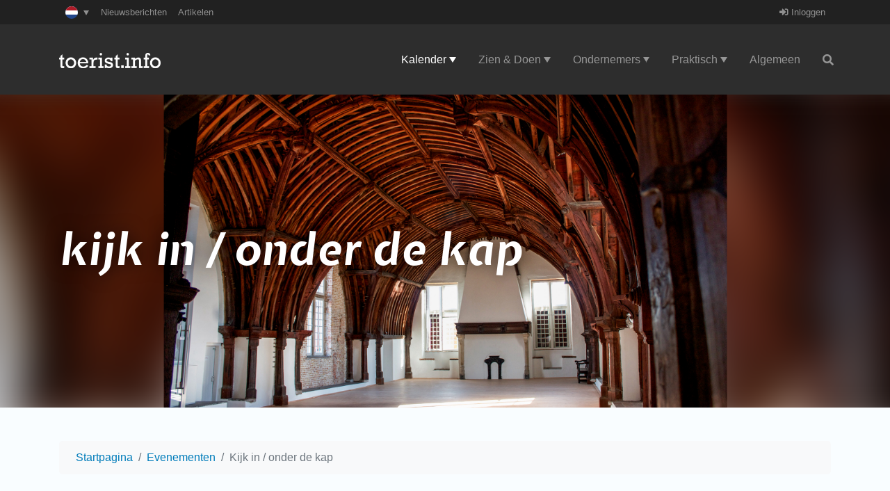

--- FILE ---
content_type: text/html; charset=UTF-8
request_url: https://toerist.info/evenementen/kijk-in-onder-de-kap/
body_size: 10078
content:
<!DOCTYPE html>
<html class="h-100" lang="nl-NL">
<head>
    <meta charset="UTF-8">
    <meta name="viewport" content="width=device-width, initial-scale=1.0">
    <meta http-equiv="X-UA-Compatible" content="ie=edge">
	<meta name="facebook-domain-verification" content="wvs6zmzgzvawsiqa48et5r94j95ixa" />
    <title>Toerist.info | Kijk in / onder de kap</title>
    <script>var et_site_url='https://toerist.info';var et_post_id='73993';function et_core_page_resource_fallback(a,b){"undefined"===typeof b&&(b=a.sheet.cssRules&&0===a.sheet.cssRules.length);b&&(a.onerror=null,a.onload=null,a.href?a.href=et_site_url+"/?et_core_page_resource="+a.id+et_post_id:a.src&&(a.src=et_site_url+"/?et_core_page_resource="+a.id+et_post_id))}
</script><meta name='robots' content='index, follow, max-image-preview:large, max-snippet:-1, max-video-preview:-1' />

<!-- Google Tag Manager for WordPress by gtm4wp.com -->
<script data-cfasync="false" data-pagespeed-no-defer>
	var gtm4wp_datalayer_name = "dataLayer";
	var dataLayer = dataLayer || [];
</script>
<!-- End Google Tag Manager for WordPress by gtm4wp.com --><meta name="viewport" content="width=device-width, initial-scale=1, shrink-to-fit=no">
	<!-- This site is optimized with the Yoast SEO plugin v26.7 - https://yoast.com/wordpress/plugins/seo/ -->
	<link rel="canonical" href="https://toerist.info/evenementen/kijk-in-onder-de-kap/" />
	<meta property="og:locale" content="nl_NL" />
	<meta property="og:type" content="article" />
	<meta property="og:title" content="Kijk in / onder de kap - Toerist.info" />
	<meta property="og:description" content="Het voormalige stadhuis in de Meelstraat is sinds 2012 in zijn geheel in gebruik als museum voor de collectie van de gemeente Schouwen-Duiveland. En in feite kun je dit historische gebouw, ook gemeentelijk eigendom, zien als het grootste object binnen de gemeentelijke collectie. De kap is daarvan een van de meest spectaculaire onderdelen. De kapconstructie [&hellip;]" />
	<meta property="og:url" content="https://toerist.info/evenementen/kijk-in-onder-de-kap/" />
	<meta property="og:site_name" content="Toerist.info" />
	<meta property="article:modified_time" content="2026-01-21T02:04:58+00:00" />
	<meta property="og:image" content="https://toerist.info/wp-content/uploads/2024/04/zolder-nieuw-klein-bestand_105217760-500x500.jpg" />
	<meta property="og:image:width" content="500" />
	<meta property="og:image:height" content="500" />
	<meta property="og:image:type" content="image/jpeg" />
	<meta name="twitter:card" content="summary_large_image" />
	<script type="application/ld+json" class="yoast-schema-graph">{"@context":"https://schema.org","@graph":[{"@type":"WebPage","@id":"https://toerist.info/evenementen/kijk-in-onder-de-kap/","url":"https://toerist.info/evenementen/kijk-in-onder-de-kap/","name":"Kijk in / onder de kap - Toerist.info","isPartOf":{"@id":"https://toerist.info/#website"},"primaryImageOfPage":{"@id":"https://toerist.info/evenementen/kijk-in-onder-de-kap/#primaryimage"},"image":{"@id":"https://toerist.info/evenementen/kijk-in-onder-de-kap/#primaryimage"},"thumbnailUrl":"https://toerist.info/wp-content/uploads/2024/04/zolder-nieuw-klein-bestand_105217760.jpg","datePublished":"2026-01-21T02:04:54+00:00","dateModified":"2026-01-21T02:04:58+00:00","breadcrumb":{"@id":"https://toerist.info/evenementen/kijk-in-onder-de-kap/#breadcrumb"},"inLanguage":"nl-NL","potentialAction":[{"@type":"ReadAction","target":["https://toerist.info/evenementen/kijk-in-onder-de-kap/"]}]},{"@type":"ImageObject","inLanguage":"nl-NL","@id":"https://toerist.info/evenementen/kijk-in-onder-de-kap/#primaryimage","url":"https://toerist.info/wp-content/uploads/2024/04/zolder-nieuw-klein-bestand_105217760.jpg","contentUrl":"https://toerist.info/wp-content/uploads/2024/04/zolder-nieuw-klein-bestand_105217760.jpg","width":2000,"height":1333,"caption":"Stadhuismuseum Zierikzee"},{"@type":"BreadcrumbList","@id":"https://toerist.info/evenementen/kijk-in-onder-de-kap/#breadcrumb","itemListElement":[{"@type":"ListItem","position":1,"name":"Home","item":"https://toerist.info/"},{"@type":"ListItem","position":2,"name":"Kijk in / onder de kap"}]},{"@type":"WebSite","@id":"https://toerist.info/#website","url":"https://toerist.info/","name":"Toerist.info","description":"Tourist information Schouwen-Duiveland","publisher":{"@id":"https://toerist.info/#organization"},"potentialAction":[{"@type":"SearchAction","target":{"@type":"EntryPoint","urlTemplate":"https://toerist.info/?s={search_term_string}"},"query-input":{"@type":"PropertyValueSpecification","valueRequired":true,"valueName":"search_term_string"}}],"inLanguage":"nl-NL"},{"@type":"Organization","@id":"https://toerist.info/#organization","name":"Toerist.info","url":"https://toerist.info/","logo":{"@type":"ImageObject","inLanguage":"nl-NL","@id":"https://toerist.info/#/schema/logo/image/","url":"https://toerist.info/wp-content/uploads/2022/02/toerist.info-logo_white.svg","contentUrl":"https://toerist.info/wp-content/uploads/2022/02/toerist.info-logo_white.svg","caption":"Toerist.info"},"image":{"@id":"https://toerist.info/#/schema/logo/image/"}}]}</script>
	<!-- / Yoast SEO plugin. -->


<link rel='dns-prefetch' href='//cdn.jsdelivr.net' />
<link rel="alternate" title="oEmbed (JSON)" type="application/json+oembed" href="https://toerist.info/wp-json/oembed/1.0/embed?url=https%3A%2F%2Ftoerist.info%2Fevenementen%2Fkijk-in-onder-de-kap%2F" />
<link rel="alternate" title="oEmbed (XML)" type="text/xml+oembed" href="https://toerist.info/wp-json/oembed/1.0/embed?url=https%3A%2F%2Ftoerist.info%2Fevenementen%2Fkijk-in-onder-de-kap%2F&#038;format=xml" />
<style id='wp-img-auto-sizes-contain-inline-css' type='text/css'>
img:is([sizes=auto i],[sizes^="auto," i]){contain-intrinsic-size:3000px 1500px}
/*# sourceURL=wp-img-auto-sizes-contain-inline-css */
</style>
<style id='wp-emoji-styles-inline-css' type='text/css'>

	img.wp-smiley, img.emoji {
		display: inline !important;
		border: none !important;
		box-shadow: none !important;
		height: 1em !important;
		width: 1em !important;
		margin: 0 0.07em !important;
		vertical-align: -0.1em !important;
		background: none !important;
		padding: 0 !important;
	}
/*# sourceURL=wp-emoji-styles-inline-css */
</style>
<link rel='stylesheet' id='wp-block-library-css' href='https://toerist.info/wp-includes/css/dist/block-library/style.min.css?ver=6.9' type='text/css' media='all' />

<style id='classic-theme-styles-inline-css' type='text/css'>
/*! This file is auto-generated */
.wp-block-button__link{color:#fff;background-color:#32373c;border-radius:9999px;box-shadow:none;text-decoration:none;padding:calc(.667em + 2px) calc(1.333em + 2px);font-size:1.125em}.wp-block-file__button{background:#32373c;color:#fff;text-decoration:none}
/*# sourceURL=/wp-includes/css/classic-themes.min.css */
</style>
<link rel='stylesheet' id='cookie-easy-css-css' href='https://toerist.info/wp-content/plugins/cookie-easy/css/cookie-easy.min.css?ver=6.9' type='text/css' media='all' />
<link rel='stylesheet' id='cmplz-general-css' href='https://toerist.info/wp-content/plugins/complianz-gdpr/assets/css/cookieblocker.min.css?ver=1766060429' type='text/css' media='all' />
<link rel='stylesheet' id='jquery-ui-style-css' href='https://toerist.info/wp-content/themes/city-easy/inc/jquery-ui/css/jquery-ui.min.css?ver=6.9' type='text/css' media='all' />
<link rel='stylesheet' id='bootstrap-style-css' href='https://toerist.info/wp-content/themes/city-easy/inc/bootstrap/css/bootstrap.min.css?ver=6.9' type='text/css' media='all' />
<link rel='stylesheet' id='lightpick-style-css' href='https://toerist.info/wp-content/themes/city-easy/inc/lightpick/css/lightpick.min.css?ver=6.9' type='text/css' media='all' />
<link rel='stylesheet' id='fontawesome-style-css' href='https://toerist.info/wp-content/themes/city-easy/inc/fontawesome/css/all.min.css?ver=6.9' type='text/css' media='all' />
<link rel='stylesheet' id='animate-style-css' href='https://toerist.info/wp-content/themes/city-easy/inc/animate/animate.min.css?ver=6.9' type='text/css' media='all' />
<link rel='stylesheet' id='leaflet-style-css' href='https://toerist.info/wp-content/themes/city-easy/inc/leaflet/css/leaflet.min.css?ver=6.9' type='text/css' media='all' />
<link rel='stylesheet' id='leaflet-gesture-style-css' href='https://toerist.info/wp-content/themes/city-easy/inc/leaflet/css/leaflet-gesture-handling.min.css?ver=6.9' type='text/css' media='all' />
<link rel='stylesheet' id='leaflet-cluster-style-css' href='https://toerist.info/wp-content/themes/city-easy/inc/leaflet/css/MarkerCluster.min.css?ver=6.9' type='text/css' media='all' />
<link rel='stylesheet' id='leaflet-cluster-default-style-css' href='https://toerist.info/wp-content/themes/city-easy/inc/leaflet/css/MarkerCluster.Default.min.css?ver=6.9' type='text/css' media='all' />
<link rel='stylesheet' id='leaflet-routing-style-css' href='https://toerist.info/wp-content/themes/city-easy/inc/leaflet-routing/dist/leaflet-routing-machine.css?ver=6.9' type='text/css' media='all' />
<link rel='stylesheet' id='pannellum-style-css' href='https://toerist.info/wp-content/themes/city-easy/inc/pannellum/pannellum.min.css?ver=6.9' type='text/css' media='all' />
<link rel='stylesheet' id='owl-style-css' href='https://toerist.info/wp-content/themes/city-easy/inc/owl-carousel/owl.carousel.min.css?ver=6.9' type='text/css' media='all' />
<link rel='stylesheet' id='owl-theme-css' href='https://toerist.info/wp-content/themes/city-easy/inc/owl-carousel/owl.theme.green.min.css?ver=6.9' type='text/css' media='all' />
<link rel='stylesheet' id='lightbox-theme-css' href='https://toerist.info/wp-content/themes/city-easy/inc/lightbox/css/lightbox.min.css?ver=6.9' type='text/css' media='all' />
<link rel='stylesheet' id='city-easy-style-css' href='https://toerist.info/wp-content/themes/city-easy/css/style.min.css?ver=1768996482' type='text/css' media='all' />
<link rel='stylesheet' id='custom-style-css' href='https://toerist.info/wp-content/themes/city-easy/css/style.php?ver=6.9' type='text/css' media='all' />
<link rel='stylesheet' id='style-css' href='https://toerist.info/wp-content/themes/city-easy/style.css?ver=6.9' type='text/css' media='all' />
<link rel='stylesheet' id='kleurplaten-css-css' href='https://toerist.info/wp-content/themes/city-easy/css/kleurplaten.min.css?ver=1768996482' type='text/css' media='all' />
<script type="text/javascript" id="wpml-cookie-js-extra">
/* <![CDATA[ */
var wpml_cookies = {"wp-wpml_current_language":{"value":"nl","expires":1,"path":"/"}};
var wpml_cookies = {"wp-wpml_current_language":{"value":"nl","expires":1,"path":"/"}};
//# sourceURL=wpml-cookie-js-extra
/* ]]> */
</script>
<script type="text/javascript" src="https://toerist.info/wp-content/plugins/sitepress-multilingual-cms/res/js/cookies/language-cookie.js?ver=486900" id="wpml-cookie-js" defer="defer" data-wp-strategy="defer"></script>
<script type="text/javascript" src="https://toerist.info/wp-includes/js/jquery/jquery.min.js?ver=3.7.1" id="jquery-core-js"></script>
<script type="text/javascript" src="https://toerist.info/wp-includes/js/jquery/jquery-migrate.min.js?ver=3.4.1" id="jquery-migrate-js"></script>
<link rel="https://api.w.org/" href="https://toerist.info/wp-json/" /><link rel="EditURI" type="application/rsd+xml" title="RSD" href="https://toerist.info/xmlrpc.php?rsd" />
<meta name="generator" content="WordPress 6.9" />
<link rel='shortlink' href='https://toerist.info/?p=73993' />
<meta name="generator" content="WPML ver:4.8.6 stt:37,1,3;" />
<link rel="preload" href="https://toerist.info/wp-content/plugins/bloom/core/admin/fonts/modules.ttf" as="font" crossorigin="anonymous">
<!-- Google Tag Manager for WordPress by gtm4wp.com -->
<!-- GTM Container placement set to footer -->
<script data-cfasync="false" data-pagespeed-no-defer type="text/javascript">
</script>
<!-- End Google Tag Manager for WordPress by gtm4wp.com --><link rel="icon" href="https://toerist.info/wp-content/uploads/2021/09/cropped-toerist_favicon-32x32.png" sizes="32x32" />
<link rel="icon" href="https://toerist.info/wp-content/uploads/2021/09/cropped-toerist_favicon-192x192.png" sizes="192x192" />
<link rel="apple-touch-icon" href="https://toerist.info/wp-content/uploads/2021/09/cropped-toerist_favicon-180x180.png" />
<meta name="msapplication-TileImage" content="https://toerist.info/wp-content/uploads/2021/09/cropped-toerist_favicon-270x270.png" />
    <!-- load allyourz booking script -->
    <script src="https://renesseaanzee.localbooker.nl/localbooker.js"></script>
</head>

<body class="wp-singular evenementen-template-default single single-evenementen postid-73993 wp-custom-logo wp-theme-city-easy d-flex flex-column h-100 et_bloom">
    
<!-- GTM Container placement set to footer -->
<!-- Google Tag Manager (noscript) -->    <header>
        <nav id="secondary" class="navbar navbar-expand-lg navbar-dark bg-dark fixed-top py-0 small">
            <div class="container">
                <div class="dropdown language-switcher">
                    <button class="btn btn-sm dropdown-toggle px-2" type="button" data-toggle="dropdown" aria-expanded="false">
                        <img class="language-flag" src="https://toerist.info/wp-content/themes/city-easy/inc/flag-icon/flags/1x1/nl.svg" />
                    </button>
                                            <div class="dropdown-menu m-0">
                                                            <a class="dropdown-item px-3" href="/en/events/kijk-in-onder-de-kap/">
                                    <img class="language-flag" src="https://toerist.info/wp-content/themes/city-easy/inc/flag-icon/flags/1x1/en.svg" />
                                </a>
                                                            <a class="dropdown-item px-3" href="/de/ereignisse/kijk-in-onder-de-kap/">
                                    <img class="language-flag" src="https://toerist.info/wp-content/themes/city-easy/inc/flag-icon/flags/1x1/de.svg" />
                                </a>
                                                    </div>
                                    </div>
                <ul id="secondary-menu" class="navbar-nav mr-auto d-none d-lg-flex"><li id="menu-item-51" class="menu-item menu-item-type-post_type menu-item-object-page menu-item-51 nav-item"><a href="https://toerist.info/nieuws/" class="nav-link">Nieuwsberichten</a></li>
<li id="menu-item-52" class="menu-item menu-item-type-post_type menu-item-object-page menu-item-52 nav-item"><a href="https://toerist.info/artikelen/" class="nav-link">Artikelen</a></li>
</ul>                <ul id="login-menu" class="navbar-nav">
                                            <li class="nav-item"><a href="https://toerist.info/login/" class="nav-link"><i class="fas fa-sign-in-alt"></i> Inloggen</a></li>
                                    </ul>
            </div>
        </nav>
        <nav id="primary" class="navbar navbar-expand-lg bg-dark navbar-dark shadow fixed-top">
            <div class="container">
                <a class="navbar-brand" href="https://toerist.info">
                    <img class="navbar-logo" src="https://toerist.info/wp-content/uploads/2022/02/toerist.info-logo_white.svg" alt="Toerist.info" width="146" height="75">                </a>
                <button class="navbar-toggler" type="button" data-toggle="collapse" data-target="#navbar-content" aria-controls="navbar-content" aria-expanded="false" aria-label="Schakel menu">
                    <span class="navbar-toggler-icon"></span>
                </button>

                <div class="collapse navbar-collapse" id="navbar-content">
                    <form id="search-field" class="form-inline col-lg-6 ml-lg-auto hidden my-3 mr-lg-2 my-lg-0 p-0" action="https://toerist.info">
                        <div class="form-group">
                            <input type="text" class="form-control col" name="s" placeholder="Zoeken..." autocomplete="off">
                        </div>
                    </form>
                    <ul id="primary-menu" class="navbar-nav ml-auto current"><li id="menu-item-29" class="menu-item menu-item-type-post_type menu-item-object-page menu-item-has-children menu-item-29 nav-item active dropdown"><a href="https://toerist.info/evenementen/" class="nav-link dropdown-toggle" data-toggle="dropdown" id="navbar-dropdown-menu-link-29" aria-haspopup="true" aria-expanded="false">Kalender</a>
<div  class="sub-menu dropdown-menu dropdown-menu-right m-0" aria-labelledby="navbar-dropdown-menu-link-29">
<a href="https://toerist.info/evenementen/?cat=cultuur" class="dropdown-item" id="menu-item-1080">Cultuur</a><a href="https://toerist.info/evenementen/?cat=evenement" class="dropdown-item" id="menu-item-2649">Evenement</a><a href="https://toerist.info/evenementen/?cat=muziek" class="dropdown-item" id="menu-item-1082">Muziek</a><a href="https://toerist.info/evenementen/?cat=sport-actief" class="dropdown-item" id="menu-item-1083">Sport &amp; actief</a><a href="https://toerist.info/evenementen/?cat=theater" class="dropdown-item" id="menu-item-38580">Theater</a><a href="https://toerist.info/evenementen/" class="dropdown-item" id="menu-item-1084">Alle kalenderitems</a></div>
</li>
<li id="menu-item-44" class="menu-item menu-item-type-post_type menu-item-object-page menu-item-has-children menu-item-44 nav-item dropdown"><a href="https://toerist.info/zien-doen/" class="nav-link dropdown-toggle" data-toggle="dropdown" id="navbar-dropdown-menu-link-44" aria-haspopup="true" aria-expanded="false">Zien &#038; Doen</a>
<div  class="sub-menu dropdown-menu dropdown-menu-right m-0" aria-labelledby="navbar-dropdown-menu-link-44">
<a href="https://toerist.info/poi/?cat=steden-dorpen" class="dropdown-item" id="menu-item-3944">Steden en dorpen</a><a href="https://toerist.info/poi/?cat=musea" class="dropdown-item" id="menu-item-3942">Musea</a><a href="https://toerist.info/poi/?cat=monumenten" class="dropdown-item" id="menu-item-3941">Monumenten</a><a href="https://toerist.info/poi/?cat=natuurgebieden" class="dropdown-item" id="menu-item-38581">Natuurgebieden</a><a href="https://toerist.info/zien-doen/?cat=fietsroutes" class="dropdown-item" id="menu-item-45">Fietsroutes</a><a href="https://toerist.info/zien-doen/?cat=wandelroutes" class="dropdown-item" id="menu-item-4617">Wandelroutes</a><a href="https://toerist.info/zien-doen/?cat=indoor-activiteiten" class="dropdown-item" id="menu-item-46">Indoor-activiteiten</a><a href="https://toerist.info/poi/?cat=stranden" class="dropdown-item" id="menu-item-3945">Stranden</a><a href="https://toerist.info/zien-doen/?cat=markten" class="dropdown-item" id="menu-item-47">Markten</a><a href="https://toerist.info/zien-doen/?cat=outdoor-activiteiten" class="dropdown-item" id="menu-item-4616">Outdoor-activiteiten</a><a href="https://toerist.info/zien-doen/?cat=watersport" class="dropdown-item" id="menu-item-4618">Watersport</a><a href="https://toerist.info/zien-doen/" class="dropdown-item" id="menu-item-49">Alle activiteiten</a></div>
</li>
<li id="menu-item-33" class="menu-item menu-item-type-post_type menu-item-object-page menu-item-has-children menu-item-33 nav-item dropdown"><a href="https://toerist.info/ontdekken/" class="nav-link dropdown-toggle" data-toggle="dropdown" id="navbar-dropdown-menu-link-33" aria-haspopup="true" aria-expanded="false">Ondernemers</a>
<div  class="sub-menu dropdown-menu dropdown-menu-right m-0" aria-labelledby="navbar-dropdown-menu-link-33">
<a href="https://toerist.info/ontdekken/?cat=culinair" class="dropdown-item" id="menu-item-34">Eten &amp; drinken</a><a href="https://toerist.info/ontdekken/?cat=diensten" class="dropdown-item" id="menu-item-35">Diensten</a><a href="https://toerist.info/ontdekken/?cat=overnachten" class="dropdown-item" id="menu-item-36">Overnachten</a><a href="https://toerist.info/ontdekken/?cat=uitgaan" class="dropdown-item" id="menu-item-37">Uitgaan</a><a href="https://toerist.info/ontdekken/?cat=winkelen" class="dropdown-item" id="menu-item-38">Winkels</a><a href="https://toerist.info/ontdekken/" class="dropdown-item" id="menu-item-39">Alle ondernemers</a></div>
</li>
<li id="menu-item-3570" class="menu-item menu-item-type-post_type menu-item-object-page menu-item-has-children menu-item-3570 nav-item dropdown"><a href="https://toerist.info/poi/" class="nav-link dropdown-toggle" data-toggle="dropdown" id="navbar-dropdown-menu-link-3570" aria-haspopup="true" aria-expanded="false">Praktisch</a>
<div  class="sub-menu dropdown-menu dropdown-menu-right m-0" aria-labelledby="navbar-dropdown-menu-link-3570">
<a href="https://toerist.info/poi/?cat=fietsenstalling" class="dropdown-item" id="menu-item-3938">Fietsenstallingen</a><a href="https://toerist.info/poi/?cat=geldautomaat" class="dropdown-item" id="menu-item-3939">Geldautomaten</a><a href="https://toerist.info/poi/?cat=hulpdiensten" class="dropdown-item" id="menu-item-3940">Hulpdiensten</a><a href="https://toerist.info/poi/?cat=parkeerplaats" class="dropdown-item" id="menu-item-3943">Parkeerplaatsen</a><a href="https://toerist.info/poi/?cat=toiletten" class="dropdown-item" id="menu-item-3946">Toiletten</a><a href="https://toerist.info/poi/" class="dropdown-item" id="menu-item-3947">Alle praktische plekken</a></div>
</li>
<li id="menu-item-50" class="menu-item menu-item-type-post_type menu-item-object-page menu-item-50 nav-item"><a href="https://toerist.info/algemeen/" class="nav-link">Algemeen</a></li>
</ul><ul id="secondary-menu" class="navbar-nav mr-auto d-lg-none"><li class="menu-item menu-item-type-post_type menu-item-object-page menu-item-51 nav-item"><a href="https://toerist.info/nieuws/" class="nav-link">Nieuwsberichten</a></li>
<li class="menu-item menu-item-type-post_type menu-item-object-page menu-item-52 nav-item"><a href="https://toerist.info/artikelen/" class="nav-link">Artikelen</a></li>
</ul>                    <ul id="search-menu" class="navbar-nav">
                        <li class="nav-item"><i class="fas fa-search fa-fw nav-link d-none d-lg-inline-block"></i></li>
                    </ul>
                </div>
            </div>
        </nav>
            <div class="container-fluid p-0 overflow-hidden position-relative banner">
        <div class="col-12 p-0 bg-light  banner-image has-thumb" style="background-image: url(https://toerist.info/wp-content/uploads/2024/04/zolder-nieuw-klein-bestand_105217760.jpg);"></div>
        
        
        <div class="banner-heading container d-flex align-items-center h-100">
            <div class="row">
                <div class="col text-white animated pulse delay-2s">
                    <h1 class="mb-0 text-break">Kijk in / onder de kap</h1>
                    <p class="mb-0"></p>
                </div>
            </div> 
        </div><div class="sesd-triangle"></div>
    </div>
    </header>
    <main role="main" class="container-fluid flex-shrink-0">
        <div class="row">
           <div class="container"><nav aria-label="breadcrumb">
    <ol class="breadcrumb bg-light mt-5 px-4 rounded-lg animated fadeIn" itemscope itemtype="https://schema.org/BreadcrumbList">
        <li class="breadcrumb-item" itemprop="itemListElement" itemscope itemtype="https://schema.org/ListItem">
            <a itemprop="item" content="https://toerist.info" href="https://toerist.info"><span itemprop="name">Startpagina</span></a>
            <meta itemprop="position" content="1" />
        </li>
                    <li class="breadcrumb-item" itemprop="itemListElement" itemscope itemtype="https://schema.org/ListItem">
                <a itemprop="item" content="https://toerist.info/evenementen/" href="https://toerist.info/evenementen/"><span itemprop="name">Evenementen</span></a>
                <meta itemprop="position" content="2" />
            </li>
                <li class="breadcrumb-item active" itemprop="itemListElement" itemscope itemtype="https://schema.org/ListItem" aria-current="page">
            <span itemprop="name">Kijk in / onder de kap</span>
            <meta itemprop="position" content="3" />
        </li>
    </ol>
</nav>
<div class="row my-5 animated fadeIn" itemscope itemtype="https://schema.org/Event">
    <meta itemprop="image" content="https://toerist.info/wp-content/uploads/2024/04/zolder-nieuw-klein-bestand_105217760.jpg" />
    <div class="col-lg-4 order-lg-2 mb-5 mb-lg-0">
        <div class="col bg-light py-3 px-4 rounded-lg">
            <div class="row mb-3">
                <div class="col">
                    <h5>Openingstijden</h5>
                                            <div class="row mb-0">
                            <div class="col-auto pr-0"><i class="text-secondary fas fa-calendar fa-fw"></i></div>
                            <div class="col pl-1">
                                <span itemprop="startDate" content="2026-01-25T12:00:00+0100">25 januari 2026</span> t/m <span itemprop="endDate" content="2027-01-17T16:00:00+0100">17 januari 2027</span>                            </div>
                        </div>
                                        <div class="row">
                        <div class="col-auto pr-0"><i class="text-secondary fas fa-clock fa-fw"></i></div>
                        <div class="col pl-1">
                            <div class="openTime"><span class='text-danger'>Gesloten</span><small class='text-black-50'> - Gaat zondag open om 13:00</small><i class="fas fa-caret-down ml-2"></i></div><div style="display: none;"><table class="table table-borderless table-sm mb-0 mt-2"><tbody><tr class="strong"><td class='pt-0 px-0'>woensdag</td><td class='pt-0 px-0'>Gesloten</td></tr><tr><td class='pt-0 px-0'>donderdag</td><td class='pt-0 px-0'>Gesloten</td></tr><tr><td class='pt-0 px-0'>vrijdag</td><td class='pt-0 px-0'>Gesloten</td></tr><tr><td class='pt-0 px-0'>zaterdag</td><td class='pt-0 px-0'>Gesloten</td></tr><tr><td class='pt-0 px-0'>zondag</td><td class='pt-0 px-0'><data itemprop="openingHours" content="Su 13:00-17:00">13:00 - 17:00</data><br></td></tr><tr><td class='pt-0 px-0'>maandag</td><td class='pt-0 px-0'>Gesloten</td></tr><tr><td class='pt-0 px-0'>dinsdag</td><td class='pt-0 px-0'>Gesloten</td></tr></tbody></table></div>                        </div>
                    </div>
                                            <p class="alert alert-warning small mb-0 mt-2"><i class="fas fa-exclamation-triangle fa-fw mr-2"></i>Afwijkende tijden op feestdagen</p>
                                    </div>
            </div>

                        <div class="row mb-3">
                <div id="single-address" class="col" lat="51.650315" lng="3.91914">
                    <h5>Locatie</h5>
                    <div itemprop="geo" itemscope itemtype="https://schema.org/GeoCoordinates">
                        <meta itemprop="latitude" content="51.650315" />
                        <meta itemprop="longitude" content="3.91914" />
                    </div>
                                        <div itemprop="location" itemscope itemtype="https://schema.org/Place">
                        <meta itemprop="name" content="Kijk in / onder de kap" />
                        <meta itemprop="address" content="Stadhuismuseum Zierikzee, Meelstraat 68, 4301 EC, Zierikzee, Nederland" />
                    </div>
                                        <div class="row" itemprop="address" itemscope itemtype="https://schema.org/PostalAddress" itemtype="https://schema.org/GeoCoordinates">
                        <div class="col-auto pr-0"><i class="text-info fas fa-map-marker-alt fa-fw"></i></div>
                        <div class="col pl-1">
                            <a title="Plan route" href="https://www.google.com/maps/dir/?api=1&destination=51.650315,3.91914" class="location m-0" target="_blank">
                                                                <span itemprop="streetAddress">Meelstraat 68</span>,                                 <span itemprop="postalCode">4301 EC</span>,                                 <span itemprop="addressLocality">Zierikzee</span>,                                 <span itemprop="addressCountry">Nederland</span>                            </a>
                        </div>
                    </div>
                </div>
            </div>
							<div class="row">
					<div class="col">
						<h5>Contact</h5>
													<div class="row">
								<div class="col-auto pr-0"><i class="text-secondary fas fa-phone-alt fa-fw"></i></div>
								<div class="col pl-1"><a href="tel:0111454464" class="location m-0"><span itemprop="telephone">0111454464</span></a></div>
							</div>
																			<div class="row">
								<div class="col-auto pr-0"><i class="text-secondary fas fa-at fa-fw"></i></div>
								<div class="col pl-1"><a href="mailto:info@stadhuismuseum.nl" class="location m-0"><span itemprop="email">info@stadhuismuseum.nl</span></a></div>
							</div>
											</div>
				</div>
			                            <div class="row mt-3">
                    <div id="social" class="col">
                                                    <a title="Website" href="https://www.stadhuismuseum.nl" class="btn btn-primary px-0 float-left" itemprop="url" target="_blank"><i class="fas fa-globe-europe text-white"></i></a>
                                                    <a title="Facebook" href="https://nl-nl.facebook.com/stadhuismuseum/" class="btn facebook px-0 float-left" itemprop="sameAs" target="_blank"><i class="fab fa-facebook-f text-white"></i></a>
                            
                            <a title="Twitter" href="https://twitter.com/stadhuismuseum" class="btn twitter px-0 float-left" itemprop="sameAs" target="_blank"><i class="fab fa-twitter text-white"></i></a>
                                                    <a title="Instagram" href="https://www.instagram.com/stadhuismuseum/" class="btn instagram px-0 float-left" itemprop="sameAs" target="_blank"><i class="fab fa-instagram text-white"></i></a>
                                            </div>
                </div>
                    </div>
    </div>

    <div class="col-lg-8 content">
        <article>
            <h2>Over <span itemprop="name">Kijk in / onder de kap</span></h2>
                        <div itemprop="description"><p>Het voormalige stadhuis in de Meelstraat is sinds 2012 in zijn geheel in gebruik als museum voor de collectie van de gemeente Schouwen-Duiveland. En in feite kun je dit historische gebouw, ook gemeentelijk eigendom, zien als het grootste object binnen de gemeentelijke collectie. De kap is daarvan een van de meest spectaculaire onderdelen. De kapconstructie is een knap staaltje vakmanschap, bezoekers staan vaak met achterovergebogen hoofd naar de prachtige samenstelling van binten, spanten en gordingen te kijken.</p>
</div>
        </article>
        
<hr class="my-4">
<div class="row align-items-center">
    <div class="col-12 col-md-auto text-muted mb-2 mb-md-0">Deel deze pagina:</div>
    <div class="col share-buttons">
                <button type="button" href="https://www.facebook.com/sharer/sharer.php?u=http://toerist.info/evenementen/kijk-in-onder-de-kap/" class="btn btn-facebook" target="popup"><i class="fab fa-facebook-f"></i></button>
        <button type="button" href="https://www.twitter.com/share?text=Kijk%20in%20%2F%20onder%20de%20kap&url=http://toerist.info/evenementen/kijk-in-onder-de-kap/" class="btn btn-twitter" target="popup"><i class="fab fa-twitter"></i></button>
        <button type="button" href="https://www.linkedin.com/shareArticle?mini=true&url=http://toerist.info/evenementen/kijk-in-onder-de-kap/&title=Kijk%20in%20%2F%20onder%20de%20kap" class="btn btn-linkedin" target="popup"><i class="fab fa-linkedin-in"></i></button>
        <button type="button" class="btn btn-print" target="print"><i class="fas fa-print"></i></button>
    </div>
</div>    </div>
</div>

<div class="row mb-5 animated fadeIn">
    <div class="col">
        <h4 class="mb-4">Meer binnen Evenementen</h4>
        <div id="suggestions" class="card-deck">
                    <a href="https://toerist.info/evenementen/weekmarkt-wemeldinge/" class="card shadow-sm text-decoration-none text-body border-0" lat="51.517532" lng="3.992714">
                <article>
                    <div class="card-img-top bg-light has-thumb" style="background-image: url(https://toerist.info/wp-content/uploads/2026/01/object-2bweekmarkt-jpg-scaletype-1-width-1200-height-1200-ext_2569858997.jpeg)"></div>
                    <div class="card-body">
                        <h5 class="card-title">Weekmarkt Wemeldinge</h5>
                                                    <p class="card-text dates mb-0"><i class="text-secondary fas fa-calendar-alt fa-fw"></i> 24 januari 2026 t/m 16 januari 2027</p>
                                                <p class="card-text times mb-0">
                            <i class="text-secondary fas fa-clock fa-fw"></i>
                            <span class='text-danger'>Gesloten</span><small class='text-black-50'> - Gaat zaterdag open om 08:00</small>                        </p>
                                                <p class="card-text"><i class="text-info fas fa-map-marker-alt fa-fw"></i> <span class="location">Centrum , Wemeldinge</span></p>
                        <p class="card-text tags"><small class="text-black-50"><strong>Tags:</strong> Geen tags gevonden</small></p>
                    </div>
                </article>
            </a>
                    <a href="https://toerist.info/evenementen/de-zoete-zusjes/" class="card shadow-sm text-decoration-none text-body border-0" lat="51.50436" lng="3.88736">
                <article>
                    <div class="card-img-top bg-light has-thumb" style="background-image: url(https://toerist.info/wp-content/uploads/2025/06/723d86f822366353092506c714bf4f7649dad9b5_01976c7b-89ce-7448-b58d-ff55d8558dea.jpg)"></div>
                    <div class="card-body">
                        <h5 class="card-title">De Zoete Zusjes</h5>
                                                    <p class="card-text dates mb-0"><i class="text-secondary fas fa-calendar-alt fa-fw"></i> 18 februari 2026</p>
                                                <p class="card-text times">
                            <i class="text-secondary fas fa-clock fa-fw"></i>
                            <span class='text-danger'>Gesloten</span><small class='text-black-50'> - Gaat 18 februari 2026 open om 13:30</small>                        </p>
                                                    <p class="card-text tickets mb-0"><i class="text-success fas fa-tag fa-fw"></i> € 26,00 <small class="text-black-50">- vanaf prijs</small></p>
                                                <p class="card-text"><i class="text-info fas fa-map-marker-alt fa-fw"></i> <span class="location">Bleekveld 1, Goes</span></p>
                        <p class="card-text tags"><small class="text-black-50"><strong>Tags:</strong> zeeland</small></p>
                    </div>
                </article>
            </a>
                    <a href="https://toerist.info/evenementen/montis-menu-cookbook/" class="card shadow-sm text-decoration-none text-body border-0" lat="51.336746" lng="3.827194">
                <article>
                    <div class="card-img-top bg-light has-thumb" style="background-image: url(https://toerist.info/wp-content/uploads/2025/11/579aae801e38283a52368f970c316d0b80b7c9f4_019a9a56-f0e3-7ee7-bc47-9ef29890836b-scaled.jpg)"></div>
                    <div class="card-body">
                        <h5 class="card-title">Montis &amp; Menu CookBook</h5>
                                                    <p class="card-text dates mb-0"><i class="text-secondary fas fa-calendar-alt fa-fw"></i> 25 januari 2026</p>
                                                <p class="card-text times">
                            <i class="text-secondary fas fa-clock fa-fw"></i>
                            <span class='text-danger'>Gesloten</span><small class='text-black-50'> - Gaat zondag open om 14:00</small>                        </p>
                                                    <p class="card-text tickets mb-0"><i class="text-success fas fa-tag fa-fw"></i> € 20,00 <small class="text-black-50">- vanaf prijs</small></p>
                                                <p class="card-text"><i class="text-info fas fa-map-marker-alt fa-fw"></i> <span class="location">Noordstraat 52, Terneuzen</span></p>
                        <p class="card-text tags"><small class="text-black-50"><strong>Tags:</strong> zeeland</small></p>
                    </div>
                </article>
            </a>
                </div>
    </div>
</div>
        </div>
</div>
</main>
    <div id="map-container" class="container-fluid p-0 position-relative">
        <div id='map'  data-lat="51.697000" data-lng="3.896510" data-color="#007cba"></div>
            </div>
<footer class="footer mt-auto py-3 bg-light">
    <div class="container mb-3">
        <div class="row">
            <div class="col-12 col-lg my-3 text-center text-lg-left"><img width="300" height="72" src="https://toerist.info/wp-content/uploads/2021/06/sesd-logo-kleur-300x72.png" class="image wp-image-2646  attachment-medium size-medium" alt="" style="max-width: 100%; height: auto;" decoding="async" loading="lazy" srcset="https://toerist.info/wp-content/uploads/2021/06/sesd-logo-kleur-300x72.png 300w, https://toerist.info/wp-content/uploads/2021/06/sesd-logo-kleur-768x185.png 768w, https://toerist.info/wp-content/uploads/2021/06/sesd-logo-kleur.png 1276w" sizes="auto, (max-width: 300px) 100vw, 300px" /></div><div class="col-12 col-lg my-3 text-center text-lg-left"><h5>Over Schouwen-Duiveland</h5><div class="menu-widget-container"><ul id="menu-widget" class="menu"><li id="menu-item-2645" class="menu-item menu-item-type-post_type menu-item-object-page menu-item-2645"><a href="https://toerist.info/algemeen/">Algemeen</a></li>
</ul></div></div>        </div>
    </div>
    <div class="container text-center text-muted small">
        <p class="mb-1">© 2026 Toerist.info</p>
        <ul id="footer-menu" class="list-inline m-0"><li id="menu-item-53" class="menu-item menu-item-type-post_type menu-item-object-page menu-item-53"><a href="https://toerist.info/disclaimer/">Disclaimer</a></li>
<li id="menu-item-54" class="menu-item menu-item-type-post_type menu-item-object-page menu-item-privacy-policy menu-item-54"><a href="https://toerist.info/?page_id=3">Privacy Policy</a></li>
<li id="menu-item-55" class="menu-item menu-item-type-post_type menu-item-object-page menu-item-55"><a href="https://toerist.info/cookie-verklaring/">Cookie Verklaring</a></li>
</ul>    </div>
</footer>
<script id="filter_template" type="text/html">
    <a href="<%= url %>" target="_self" class="text-decoration-none text-body mb-3 col-12">
        <article>
            <div class="card shadow-sm border-0" lat="<%= location.lat %>" lng="<%= location.lng %>">
                <div class="row no-gutters">
                    <div class="col-md-5 image bg-light <%= (thumbnail) ? 'has-thumb' : '' %>" style="<%= (thumbnail) ? `background-image: url(${thumbnail});` : '' %>"></div>
                    <div class="col-md-7">
                        <div class="card-body">
                            <h5 class="card-title"><%= title %></h5>
                                                        <div class="card-text times<%= (tickets.text) ? ' pb-3' : '' %>"><i class="text-secondary fas fa-clock fa-fw"></i> <%= times %></div>
                            <%= (tickets.text) ? `<div class="card-text tickets"><i class="text-success fas fa-tag fa-fw"></i> ${tickets.text}</div>` : '' %>
                            <div class="card-text pb-3"><i class="text-info fas fa-map-marker-alt fa-fw"></i><span class="location"> <%= location.address.split(', ')[location.address.split(', ').length - 4] ? location.address.split(', ')[location.address.split(', ').length - 4] : location.address.split(', ')[location.address.split(', ').length - 3] %>, <%= location.address.split(', ')[location.address.split(', ').length - 2] %></span></div>
                            <div class="card-text tags"><small class="text-black-50"><strong>Tags:</strong> <%= (tags.length) ? tags.join(', ') : 'Geen tags gevonden' %></small></div>
                                                    </div>
                    </div>
                </div>
            </div>
        </article>
    </a>
</script>
<script type="speculationrules">
{"prefetch":[{"source":"document","where":{"and":[{"href_matches":"/*"},{"not":{"href_matches":["/wp-*.php","/wp-admin/*","/wp-content/uploads/*","/wp-content/*","/wp-content/plugins/*","/wp-content/themes/city-easy/*","/*\\?(.+)"]}},{"not":{"selector_matches":"a[rel~=\"nofollow\"]"}},{"not":{"selector_matches":".no-prefetch, .no-prefetch a"}}]},"eagerness":"conservative"}]}
</script>

<!-- GTM Container placement set to footer -->
<!-- Google Tag Manager (noscript) -->			<script data-category="functional">
											</script>
			<script type="text/javascript" src="https://toerist.info/wp-content/plugins/cookie-easy/js/js.cookie.min.js?ver=2.2.1" id="js-cookie-js"></script>
<script type="text/javascript" id="cookie-easy-js-js-extra">
/* <![CDATA[ */
var cookie = {"googleAnalytics":"","googleAds":"","conversionID":"","transactionID":"","implementedPage":"","urlToLink":"","buttonID":"","fbPixel":"","linkedin":"","daysValid":"","bannerText":"Deze website maakt gebruik van \u003Ca href=\"\" target=\"_self\"\u003Ecookies\u003C/a\u003E om je ervaring te verbeteren.","acceptBtn":"Accepteer","cancelBtn":"Weiger"};
//# sourceURL=cookie-easy-js-js-extra
/* ]]> */
</script>
<script type="text/javascript" src="https://toerist.info/wp-content/plugins/cookie-easy/js/cookie-easy.min.js?ver=1.0.6" id="cookie-easy-js-js"></script>
<script type="text/javascript" src="https://cdn.jsdelivr.net/npm/masonry-layout@4.2.2/dist/masonry.pkgd.min.js?ver=6.9" id="masonry-script-js"></script>
<script type="text/javascript" src="https://toerist.info/wp-content/themes/city-easy/js/coloring-pages.js?ver=6.9" id="kleurplaten-script-js"></script>
<script type="text/javascript" src="https://toerist.info/wp-content/themes/city-easy/inc/jquery-ui/js/jquery-ui.min.js?ver=6.9" id="jquery-ui-script-js"></script>
<script type="text/javascript" src="https://toerist.info/wp-content/themes/city-easy/inc/jquery-ui/js/jquery.ui.touch-punch.min.js?ver=6.9" id="jquery-touch-script-js"></script>
<script type="text/javascript" src="https://toerist.info/wp-content/themes/city-easy/inc/bootstrap/js/bootstrap.bundle.min.js?ver=6.9" id="bootstrap-script-js"></script>
<script type="text/javascript" src="https://toerist.info/wp-content/themes/city-easy/inc/moment/js/moment-with-locales.min.js?ver=6.9" id="moment-script-js"></script>
<script type="text/javascript" src="https://toerist.info/wp-content/themes/city-easy/inc/lightpick/js/lightpick.min.js?ver=6.9" id="lightpick-script-js"></script>
<script type="text/javascript" src="https://toerist.info/wp-content/themes/city-easy/inc/leaflet/js/leaflet.min.js?ver=6.9" id="leaflet-script-js"></script>
<script type="text/javascript" src="https://toerist.info/wp-content/themes/city-easy/inc/leaflet/js/leaflet-gesture-handling.min.js?ver=6.9" id="leaflet-gesture-script-js"></script>
<script type="text/javascript" src="https://toerist.info/wp-content/themes/city-easy/inc/leaflet/js/leaflet.markercluster.min.js?ver=6.9" id="leaflet-cluster-script-js"></script>
<script type="text/javascript" src="https://toerist.info/wp-content/themes/city-easy/inc/leaflet-routing/dist/leaflet-routing-machine.min.js?ver=6.9" id="leaflet-routing-script-js"></script>
<script type="text/javascript" src="https://toerist.info/wp-content/themes/city-easy/inc/leaflet/js/pouchdb.min.js?ver=6.9" id="pouchdb-script-js"></script>
<script type="text/javascript" src="https://toerist.info/wp-content/themes/city-easy/inc/leaflet/js/L.TileLayer.PouchDBCached.min.js?ver=6.9" id="leaflet-cache-script-js"></script>
<script type="text/javascript" src="https://toerist.info/wp-content/themes/city-easy/inc/typed/typed.min.js?ver=6.9" id="typed-script-js"></script>
<script type="text/javascript" src="https://toerist.info/wp-content/themes/city-easy/inc/pannellum/pannellum.min.js?ver=6.9" id="pannellum-script-js"></script>
<script type="text/javascript" src="https://toerist.info/wp-content/themes/city-easy/inc/owl-carousel/owl.carousel.min.js?ver=6.9" id="owl-script-js"></script>
<script type="text/javascript" src="https://toerist.info/wp-content/themes/city-easy/inc/ytplayer/jquery.youtubebackground.min.js?ver=6.9" id="yt-script-js"></script>
<script type="text/javascript" src="https://toerist.info/wp-content/themes/city-easy/inc/filter/filter.js?ver=6.9" id="filter-script-js"></script>
<script type="text/javascript" src="https://toerist.info/wp-content/themes/city-easy/inc/lightbox/js/lightbox.min.js?ver=6.9" id="lightbox-script-js"></script>
<script type="text/javascript" id="main-script-js-extra">
/* <![CDATA[ */
var overview = {"siteURL":"https://toerist.info"};
//# sourceURL=main-script-js-extra
/* ]]> */
</script>
<script type="text/javascript" src="https://toerist.info/wp-content/themes/city-easy/js/main.min.js?ver=1768996482" id="main-script-js"></script>
<script type="text/javascript" src="https://toerist.info/wp-content/plugins/bloom/core/admin/js/common.js?ver=4.9.3" id="et-core-common-js"></script>
<script id="wp-emoji-settings" type="application/json">
{"baseUrl":"https://s.w.org/images/core/emoji/17.0.2/72x72/","ext":".png","svgUrl":"https://s.w.org/images/core/emoji/17.0.2/svg/","svgExt":".svg","source":{"concatemoji":"https://toerist.info/wp-includes/js/wp-emoji-release.min.js?ver=6.9"}}
</script>
<script type="module">
/* <![CDATA[ */
/*! This file is auto-generated */
const a=JSON.parse(document.getElementById("wp-emoji-settings").textContent),o=(window._wpemojiSettings=a,"wpEmojiSettingsSupports"),s=["flag","emoji"];function i(e){try{var t={supportTests:e,timestamp:(new Date).valueOf()};sessionStorage.setItem(o,JSON.stringify(t))}catch(e){}}function c(e,t,n){e.clearRect(0,0,e.canvas.width,e.canvas.height),e.fillText(t,0,0);t=new Uint32Array(e.getImageData(0,0,e.canvas.width,e.canvas.height).data);e.clearRect(0,0,e.canvas.width,e.canvas.height),e.fillText(n,0,0);const a=new Uint32Array(e.getImageData(0,0,e.canvas.width,e.canvas.height).data);return t.every((e,t)=>e===a[t])}function p(e,t){e.clearRect(0,0,e.canvas.width,e.canvas.height),e.fillText(t,0,0);var n=e.getImageData(16,16,1,1);for(let e=0;e<n.data.length;e++)if(0!==n.data[e])return!1;return!0}function u(e,t,n,a){switch(t){case"flag":return n(e,"\ud83c\udff3\ufe0f\u200d\u26a7\ufe0f","\ud83c\udff3\ufe0f\u200b\u26a7\ufe0f")?!1:!n(e,"\ud83c\udde8\ud83c\uddf6","\ud83c\udde8\u200b\ud83c\uddf6")&&!n(e,"\ud83c\udff4\udb40\udc67\udb40\udc62\udb40\udc65\udb40\udc6e\udb40\udc67\udb40\udc7f","\ud83c\udff4\u200b\udb40\udc67\u200b\udb40\udc62\u200b\udb40\udc65\u200b\udb40\udc6e\u200b\udb40\udc67\u200b\udb40\udc7f");case"emoji":return!a(e,"\ud83e\u1fac8")}return!1}function f(e,t,n,a){let r;const o=(r="undefined"!=typeof WorkerGlobalScope&&self instanceof WorkerGlobalScope?new OffscreenCanvas(300,150):document.createElement("canvas")).getContext("2d",{willReadFrequently:!0}),s=(o.textBaseline="top",o.font="600 32px Arial",{});return e.forEach(e=>{s[e]=t(o,e,n,a)}),s}function r(e){var t=document.createElement("script");t.src=e,t.defer=!0,document.head.appendChild(t)}a.supports={everything:!0,everythingExceptFlag:!0},new Promise(t=>{let n=function(){try{var e=JSON.parse(sessionStorage.getItem(o));if("object"==typeof e&&"number"==typeof e.timestamp&&(new Date).valueOf()<e.timestamp+604800&&"object"==typeof e.supportTests)return e.supportTests}catch(e){}return null}();if(!n){if("undefined"!=typeof Worker&&"undefined"!=typeof OffscreenCanvas&&"undefined"!=typeof URL&&URL.createObjectURL&&"undefined"!=typeof Blob)try{var e="postMessage("+f.toString()+"("+[JSON.stringify(s),u.toString(),c.toString(),p.toString()].join(",")+"));",a=new Blob([e],{type:"text/javascript"});const r=new Worker(URL.createObjectURL(a),{name:"wpTestEmojiSupports"});return void(r.onmessage=e=>{i(n=e.data),r.terminate(),t(n)})}catch(e){}i(n=f(s,u,c,p))}t(n)}).then(e=>{for(const n in e)a.supports[n]=e[n],a.supports.everything=a.supports.everything&&a.supports[n],"flag"!==n&&(a.supports.everythingExceptFlag=a.supports.everythingExceptFlag&&a.supports[n]);var t;a.supports.everythingExceptFlag=a.supports.everythingExceptFlag&&!a.supports.flag,a.supports.everything||((t=a.source||{}).concatemoji?r(t.concatemoji):t.wpemoji&&t.twemoji&&(r(t.twemoji),r(t.wpemoji)))});
//# sourceURL=https://toerist.info/wp-includes/js/wp-emoji-loader.min.js
/* ]]> */
</script>
</body>
</html>

--- FILE ---
content_type: text/css; charset=utf-8
request_url: https://toerist.info/wp-content/themes/city-easy/css/style.php?ver=6.9
body_size: 880
content:

body.custom-background {
    background-color: #!important;
}

.bg-dark, .login {
    background-color: #212121!important;
}

.bg-light {
    background-color: !important;
}

nav#primary {
    background-color: #2d2d2d!important;
}

h2 {
    border-bottom: 3px solid #007cba;
}

a, a:hover, .page-link:hover {
    color: #007cba;
}

.text-primary, .login .button.wp-hide-pw {
    color: #007cba!important;
}

.text-secondary {
    color: !important;
}

main .owl-carousel.owl-theme .owl-dots .owl-dot.active span, main .owl-carousel.owl-theme .owl-dots .owl-dot:hover span, .lightpick__day.is-start-date.is-in-range, .lightpick__day.is-end-date.is-in-range, .ui-state-active, .ui-widget-content .ui-state-active {
    background-color: #007cba;
}

.lightpick__day.is-start-date.is-end-date.is-in-range {
    background-color: transparent;
}

.lightpick__day.is-in-range, .custom-control-input:not(:disabled):active~.custom-control-label::before {
    background-color: rgba(0,124,186,0.25);
    border-color: rgba(0,124,186,0.25);
}

#info-card {
    background-color: rgba(0,124,186,0.75) !important;
}

.lightpick__day.is-in-range:hover {
    color: #fff;
    background-image: url("data:image/svg+xml;charset=utf-8, <svg xmlns='http://www.w3.org/2000/svg' viewBox='0 0 32 32'><circle fill='rgba(0,124,186,0.75)' cx='16' cy='16' r='16'/></svg>");
}

.lightpick__day.is-start-date.is-end-date, .lightpick__day.is-start-date {
    background-image: url("data:image/svg+xml;charset=utf-8, <svg xmlns='http://www.w3.org/2000/svg' viewBox='0 0 32 32'><circle fill='rgba(0,124,186,1)' cx='16' cy='16' r='16'/></svg>");
}

.custom-select:focus, .form-control:focus, .custom-control-input:focus:not(:checked)~.custom-control-label::before, .ui-state-active, .ui-widget-content .ui-state-active, .ui-state-default:focus, .ui-widget-content .ui-state-default:focus, .login form input:focus, .login form input#rememberme:focus:after, .login form input#pw-weak:focus:after {
    border-color: #007cba}

.et_bloom .et_bloom_widget_content .et_bloom_form_container .et_bloom_form_content .et_bloom_popup_input input:focus, .custom-select:focus, .btn-primary:focus, .btn-primary:not(:disabled):not(.disabled):active:focus, .form-control:focus, .custom-control-input:focus~.custom-control-label::before, .page-link:focus, .ui-state-default:focus, .ui-widget-content .ui-state-default:focus, .login form input:focus, .login form input.button-primary:focus, .login form input#rememberme:focus:after, .login form input#pw-weak:focus:after {
    box-shadow: 0 0 0 .2rem rgba(0,124,186,0.25) !important;
    outline: none;
}

.bg-primary, .btn-primary, .et_pb_button, .custom-control-input:checked~.custom-control-label::before, .page-item.active .page-link, .login form input.button-primary, .login form input.button-primary:focus, .login form input.button-primary:disabled, .login form input#rememberme:focus:before, .login form input#rememberme:before, .login form input#pw-weak:focus:before, .login form input#pw-weak:before {
    background-color: #007cba !important;
    border-color: #007cba !important;
}

.btn-primary:hover, .et_pb_button:hover, .btn-primary:not(:disabled):not(.disabled):active, .login form input.button-primary:not(:disabled):hover {
    background-color: #0076b1 !important;
    border-color: #0076b1 !important;
}

.custom-checkbox .custom-control-input:disabled:checked~.custom-control-label::before, .custom-radio .custom-control-input:disabled:checked~.custom-control-label::before {
    background-color: #80bedd;
}

.bg-secondary, .btn-secondary {
    background-color: ;
    border-color: ;
}

.dropdown-item.active, .dropdown-item:active {
    background-color: #007cba;
}

.bg-primary {
    background-color: #007cba !important;
}

.login h1 a {
    background-image: none, url(https://toerist.info/wp-content/uploads/2022/02/toerist.info-logo_white.svg);
}

.sesd-triangle {
    width: 0;
    height: 0;
    border-left: calc(100vw - 50vw) solid transparent;
    border-right: calc(100vw - 50vw) solid transparent;
    border-bottom: 45px solid #;
    position: relative;
}

.sesd-triangle-dark {
    border-bottom:45px solid #212121 !important;
}

--- FILE ---
content_type: application/javascript
request_url: https://toerist.info/wp-content/themes/city-easy/inc/leaflet/js/L.TileLayer.PouchDBCached.min.js?ver=6.9
body_size: 1027
content:
L.TileLayer.addInitHook((function(){if(!this.options.useCache)return this._db=null,void(this._canvas=null);this._db=new PouchDB("offline-tiles"),this._canvas=document.createElement("canvas"),this._canvas.getContext&&this._canvas.getContext("2d")||(this._canvas=null)})),L.TileLayer.prototype.options.useCache=!1,L.TileLayer.prototype.options.saveToCache=!0,L.TileLayer.prototype.options.useOnlyCache=!1,L.TileLayer.prototype.options.cacheMaxAge=864e5,L.TileLayer.include({_loadTile:function(tile,tilePoint){tile._layer=this,tile.onerror=this._tileOnError,this._adjustTilePoint(tilePoint);var tileUrl=this.getTileUrl(tilePoint);this.fire("tileloadstart",{tile:tile,url:tileUrl}),this.options.useCache&&this._canvas?this._db.get(tileUrl,{revs_info:!0},this._onCacheLookup(tile,tileUrl)):(tile.onload=this._tileOnLoad,tile.src=tileUrl)},_onCacheLookup:function(tile,tileUrl){return function(err,data){data?(this.fire("tilecachehit",{tile:tile,url:tileUrl}),Date.now()>data.timestamp+this.options.cacheMaxAge&&!this.options.useOnlyCache?(this.options.saveToCache&&(tile.onload=this._saveTile(tileUrl,data._revs_info[0].rev)),tile.crossOrigin="Anonymous",tile.src=tileUrl,tile.onerror=function(ev){this.src=data.dataUrl}):(tile.onload=this._tileOnLoad,tile.src=data.dataUrl)):(this.fire("tilecachemiss",{tile:tile,url:tileUrl}),this.options.useOnlyCache?(tile.onload=this._tileOnLoad,tile.src=L.Util.emptyImageUrl):(this.options.saveToCache?tile.onload=this._saveTile(tileUrl):tile.onload=this._tileOnLoad,tile.crossOrigin="Anonymous",tile.src=tileUrl))}.bind(this)},_saveTile:function(tileUrl,existingRevision){return function(ev){if(null!==this._canvas){var img=ev.target,context;L.TileLayer.prototype._tileOnLoad.call(img,ev),this._canvas.width=img.naturalWidth||img.width,this._canvas.height=img.naturalHeight||img.height,this._canvas.getContext("2d").drawImage(img,0,0);var dataUrl,doc={dataUrl:this._canvas.toDataURL("image/png"),timestamp:Date.now()};existingRevision&&this._db.remove(tileUrl,existingRevision),this._db.put(doc,tileUrl,doc.timestamp)}}.bind(this)},seed:function(bbox,minZoom,maxZoom){if(!(minZoom>maxZoom)&&this._map){for(var queue=[],z=minZoom;z<maxZoom;z++)for(var northEastPoint=this._map.project(bbox.getNorthEast(),z),southWestPoint=this._map.project(bbox.getSouthWest(),z),tileSize=this._getTileSize(),tileBounds=L.bounds(northEastPoint.divideBy(tileSize)._floor(),southWestPoint.divideBy(tileSize)._floor()),j=tileBounds.min.y;j<=tileBounds.max.y;j++)for(var i=tileBounds.min.x;i<=tileBounds.max.x;i++)point=new L.Point(i,j),point.z=z,queue.push(this.getTileUrl(point));var seedData={bbox:bbox,minZoom:minZoom,maxZoom:maxZoom,queueLength:queue.length};this.fire("seedstart",seedData);var tile=this._createTile();tile._layer=this,this._seedOneTile(tile,queue,seedData)}},_seedOneTile:function(tile,remaining,seedData){if(remaining.length){this.fire("seedprogress",{bbox:seedData.bbox,minZoom:seedData.minZoom,maxZoom:seedData.maxZoom,queueLength:seedData.queueLength,remainingLength:remaining.length});var url=remaining.pop();this._db.get(url,function(err,data){data?this._seedOneTile(tile,remaining,seedData):(tile.onload=function(ev){this._saveTile(url)(ev),this._seedOneTile(tile,remaining,seedData)}.bind(this),tile.crossOrigin="Anonymous",tile.src=url)}.bind(this))}else this.fire("seedend",seedData)}});
//# sourceMappingURL=L.TileLayer.PouchDBCached.min.js.map

--- FILE ---
content_type: application/javascript
request_url: https://toerist.info/wp-content/themes/city-easy/js/coloring-pages.js?ver=6.9
body_size: 122
content:
jQuery(document).ready(function($) {

    // Check if the cookie is set
    if (document.cookie.indexOf('languageModalShown=true') === -1) {
        // Show the modal if the cookie is not set
        $('#languageModal').modal('show');
    }

    // Set cookie of 1 day when language has been chosen
    $('#languageModal a').on('click', function() {
        document.cookie = "languageModalShown=true; path=/; max-age=" + (60 * 60 * 24);
    });
});

--- FILE ---
content_type: image/svg+xml
request_url: https://toerist.info/wp-content/uploads/2022/02/toerist.info-logo_white.svg
body_size: 14601
content:
<?xml version="1.0" encoding="UTF-8" standalone="no"?>
<!DOCTYPE svg PUBLIC "-//W3C//DTD SVG 1.1//EN" "http://www.w3.org/Graphics/SVG/1.1/DTD/svg11.dtd">
<svg width="100%" height="100%" viewBox="0 0 512 76" version="1.1" xmlns="http://www.w3.org/2000/svg" xmlns:xlink="http://www.w3.org/1999/xlink" xml:space="preserve" xmlns:serif="http://www.serif.com/" style="fill-rule:evenodd;clip-rule:evenodd;stroke-linejoin:round;stroke-miterlimit:2;">
    <use id="Background" xlink:href="#_Image1" x="0" y="0" width="512px" height="75.755px" transform="matrix(1,0,0,0.996779,0,0)"/>
    <defs>
        <image id="_Image1" width="512px" height="76px" xlink:href="[data-uri]"/>
    </defs>
</svg>


--- FILE ---
content_type: application/javascript; charset=utf-8
request_url: https://renesseaanzee.localbooker.nl/localbooker.js
body_size: 793
content:
var localbooker={insertStyleLink:function(o){const e=localbooker.root.shadowRoot;var t=document.createElement("link");t.setAttribute("rel","stylesheet"),t.setAttribute("href",o);var l=window._lastElementInsertedByStyleLoader;l?l.nextSibling?e.insertBefore(t,l.nextSibling):e.appendChild(t):e.insertBefore(t,e.firstChild),window._lastElementInsertedByStyleLoader=t},init:function(){var o=document.createElement("script");if(o.setAttribute("type","module"),o.setAttribute("crossorigin",null),o.setAttribute("src",localbooker.domain+"/assets/index-Dl2Pf3tZ.js"),document.head.appendChild(o),localbooker.root.dataset.sess=sessionStorage.getItem("localbooker-root"),localbooker.root.dataset.hostcss)var e=setInterval((function(){localbooker.root&&localbooker.root.shadowRoot&&(localbooker.insertStyleLink(localbooker.root.dataset.hostcss),clearInterval(e))}),20)},preInit:()=>{let o=JSON.parse(sessionStorage.getItem("localbooker-root"))||{},{locale:e,page:t,basename:l}=localbooker.root.dataset,r=l;if(e=e||"nl",l){let o=document.location.pathname;const e=""===o.split("/").pop()?o:o+"/",t=""===l.split("/").pop()?l:l+"/";l=e.includes(t)?e.split(t)[0]+t:e}else l=document.location.pathname;l=l.replace(/\/$/,""),o[e]||(o[e]={},o.hasBaseName=!!localbooker.root.dataset.basename);const a=!o[e][t]||o[e][t]!==l;a&&(o[e][t]=l,sessionStorage.removeItem("localbooker-persist")),o.basenameSwitched=a,o.givenBaseName=r,sessionStorage.setItem("localbooker-root",JSON.stringify(o))},domain:null,root:null,intervalId:null,counter:0};localbooker.domain=new URL(document.currentScript.src).origin,localbooker.intervalId=setInterval((function(){localbooker.root=document.getElementById("localbooker"),(localbooker.root||++localbooker.counter>=100)&&clearInterval(localbooker.intervalId),localbooker.root&&(localbooker.preInit(),localbooker.init())}),100);